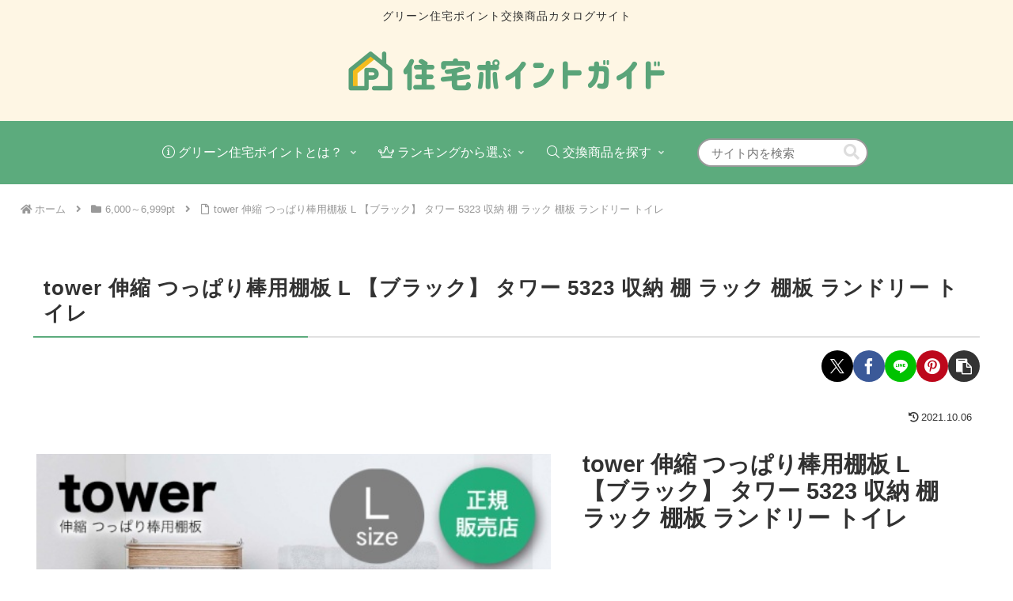

--- FILE ---
content_type: text/plain
request_url: https://www.google-analytics.com/j/collect?v=1&_v=j102&a=1927618267&t=pageview&_s=1&dl=https%3A%2F%2Fjutakupoint.com%2Fe0855-0398%2F&ul=en-us%40posix&dt=tower%20%E4%BC%B8%E7%B8%AE%20%E3%81%A4%E3%81%A3%E3%81%B1%E3%82%8A%E6%A3%92%E7%94%A8%E6%A3%9A%E6%9D%BF%20L%20%E3%80%90%E3%83%96%E3%83%A9%E3%83%83%E3%82%AF%E3%80%91%20%E3%82%BF%E3%83%AF%E3%83%BC%205323%20%E5%8F%8E%E7%B4%8D%20%E6%A3%9A%20%E3%83%A9%E3%83%83%E3%82%AF%20%E6%A3%9A%E6%9D%BF%20%E3%83%A9%E3%83%B3%E3%83%89%E3%83%AA%E3%83%BC%20%E3%83%88%E3%82%A4%E3%83%AC%20%7C%20%E4%BD%8F%E5%AE%85%E3%83%9D%E3%82%A4%E3%83%B3%E3%83%88%E3%82%AC%E3%82%A4%E3%83%89&sr=1280x720&vp=1280x720&_u=YADAAUABAAAAACAAI~&jid=1644209077&gjid=1037993606&cid=1275827292.1769787941&tid=UA-203469639-1&_gid=1657536363.1769787943&_r=1&_slc=1&gtm=45He61r1n81T3BTZVJv849123826za200zd849123826&gcd=13l3l3l3l1l1&dma=0&tag_exp=103116026~103200004~104527906~104528500~104684208~104684211~115616986~115938465~115938469~116185181~116185182~116988315~117041587&z=413404137
body_size: -565
content:
2,cG-STBN66NRY7